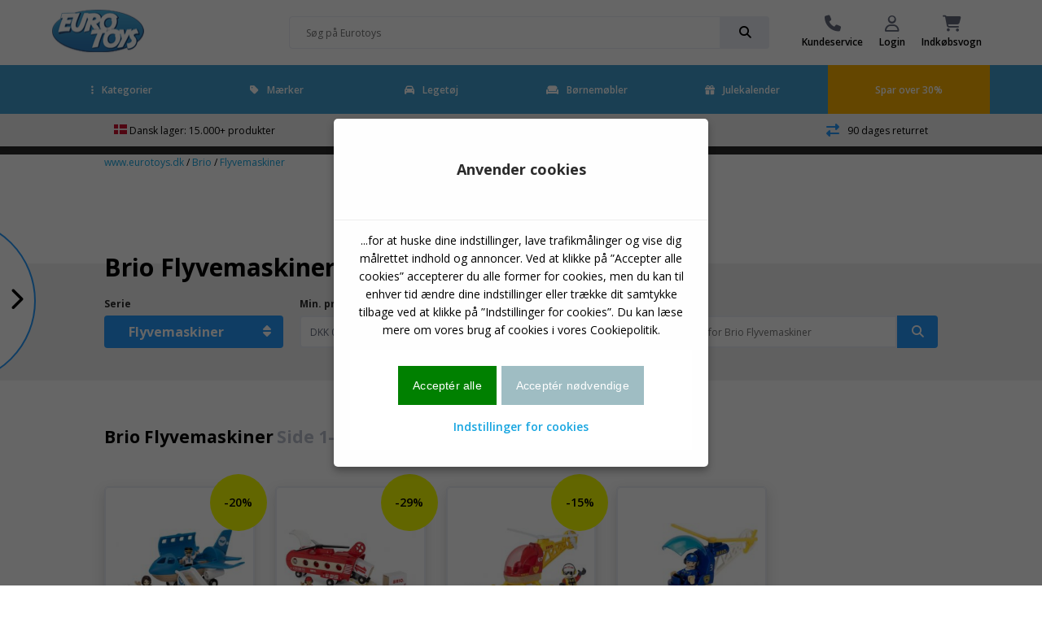

--- FILE ---
content_type: text/html
request_url: https://www.eurotoys.dk/site/Brio.asp?site=37&v3=Flyvemaskiner
body_size: 20247
content:
<!doctype html>
<html lang="da">
<head>

	<!-- Make responsive media queries work in chrome -->
	<meta http-equiv="Content-Type" content="text/html; charset=iso-8859-1" />
	<meta http-equiv="X-UA-Compatible" content="IE=edge" >
	
	<meta name="viewport" content="width=device-width, initial-scale=1, user-scalable=1, maximum-scale=5"/>
	<!-- favicon -->
<link rel="apple-touch-icon" sizes="180x180" href="/apple-touch-icon.png">
<link rel="icon" type="image/png" sizes="32x32" href="/favicon-32x32.png">
<link rel="icon" type="image/png" sizes="16x16" href="/favicon-16x16.png">
<link rel="manifest" href="/site.webmanifest">
<link rel="mask-icon" href="/safari-pinned-tab.svg" color="#5bbad5">
<meta name="msapplication-TileColor" content="#da532c">
<meta name="theme-color" content="#ffffff">
	<!-- favicon end -->	
	

<script>
!function(f,b,e,v,n,t,s)
{if(f.fbq)return;n=f.fbq=function(){n.callMethod?
n.callMethod.apply(n,arguments):n.queue.push(arguments)};
if(!f._fbq)f._fbq=n;n.push=n;n.loaded=!0;n.version='2.0';
n.queue=[];t=b.createElement(e);t.async=!0;
t.src=v;s=b.getElementsByTagName(e)[0];
s.parentNode.insertBefore(t,s)}(window,document,'script',
'https://connect.facebook.net/en_US/fbevents.js');
fbq('init', '476150152063429'); 
fbq('track', 'PageView');
</script>

        
        <script>
// Define dataLayer and the gtag function.
window.dataLayer = window.dataLayer || [];
function gtag(){dataLayer.push(arguments);}

// Set default consent to 'denied' as a placeholder
// Determine actual values based on your own requirements
gtag('consent', 'default', {
  'ad_storage': 'denied',
  'ad_user_data': 'denied',
  'ad_personalization': 'denied',
  'analytics_storage': 'denied'
});
</script>
<!-- Google tag (gtag.js) -->


<script>
  window.dataLayer = window.dataLayer || [];
  function gtag(){dataLayer.push(arguments);}

  gtag('js', new Date());
  gtag('config', 'GTM-M7WZPDH');
    
    

    
</script>

			<!-- Google Tag Manager -->
			<script>(function(w,d,s,l,i){w[l]=w[l]||[];w[l].push({'gtm.start':
			new Date().getTime(),event:'gtm.js'});var f=d.getElementsByTagName(s)[0],
			j=d.createElement(s),dl=l!='dataLayer'?'&l='+l:'';j.async=true;j.src=
			'https://www.googletagmanager.com/gtm.js?id='+i+dl;f.parentNode.insertBefore(j,f);
			})(window,document,'script','dataLayer','GTM-M7WZPDH');</script>
			<!-- End Google Tag Manager -->
		

<script>function PushVarEvent(eventGA4name,eventpagename,eventname,eventposition,itemsku,itemname,itembrand,itemcat,itemsubcat){

dataLayer.push({ ecommerce: null });  // Clear the previous ecommerce object.
dataLayer.push({
  event: eventGA4name,
  ecommerce: {
    creative_name: eventpagename,
	custom_label: eventpagename,
    creative_slot: eventposition,
    promotion_id: eventname,
    promotion_name: eventname,
	event_label: eventname,
    items: [
    {
      item_id: itemsku,
      item_name: itemname,
      //affiliation: "Google Merchandise Store",
      //coupon: "SUMMER_FUN",
      //discount: 2.22,
      //index: 0,
      item_brand: itembrand,
      item_category: itemcat,
      item_category2: itemsubcat,
      //price: 9.99,
      quantity: 1
    }
    ]
			}
				});

}</script>

<script>function ViewcartEvent(basketid){

dataLayer.push({ ecommerce: null });  // Clear the previous ecommerce object.
dataLayer.push({
  event: "view_cart", 
  ecommerce: { 
  currency: "DKK",
  value: "",
    items: [
    ]
			}
				});

}</script>


	<meta name="ROBOTS" content="INDEX, FOLLOW">
	
		<meta name="iiscache" content="online">
			
		
		
		
	<meta name="title" content="Brio Flyvemaskiner Shop  - Side 1/1">
	<meta name="description" content="baby legetøj">
	<meta name="keywords" content="brio">
	<link rel="alternate" href="https://www.eurotoys.dk/site/Brio.asp?site=37&v3=Flyvemaskiner" hreflang="da-DK">

<link rel="alternate" href="https://www.eurotoys.dk/site/Brio.asp?site=37&v3=Flyvemaskiner" hreflang="x-default">
<link rel="alternate" href="https://www.eurotoys.de/site/Brio.asp?site=161&v3=Flyvemaskiner" hreflang="de-DE">
<link rel="alternate" href="https://www.eurotoys.net/site/Brio.asp?site=289&v3=Flyvemaskiner" hreflang="no-NO">
<link rel="alternate" href="https://www.eurotoys.se/site/Brio.asp?site=504&v3=Flyvemaskiner" hreflang="sv-SE">
<link rel="alternate" href="https://www.eurotoys.fi/site/Brio.asp?site=1426&v3=Flyvemaskiner" hreflang="fi-FI">

			<link rel="canonical" href="https://www.eurotoys.dk/site/Brio.asp?site=37&v3=Flyvemaskiner"/>
				

		<title>Brio Flyvemaskiner Shop  - Side 1/1</title>
	
	<!-- Include CSS -->
	<link rel="stylesheet" type="text/css" href="/main2018/css/eurotoys-css.css?3:29:20 PM" async/>
	<!-- Include CSS -->

	<meta name="msvalidate.01" content="CF542E2EC8DBDAD250C37B207F4244C9" />
	<script defer src="https://ion.eurotoys.dk/jsTag?ap=1962479468"></script>
</head>
			
<body>
<!-- Google Tag Manager (noscript) -->
		<noscript><iframe src="https://www.googletagmanager.com/ns.html?id=GTM-M7WZPDH"
		height="0" width="0" style="display:none;visibility:hidden"></iframe></noscript>
		<!-- End Google Tag Manager (noscript) -->



	<script
	  src="https://code.jquery.com/jquery-1.12.4.min.js"
	  integrity="sha256-ZosEbRLbNQzLpnKIkEdrPv7lOy9C27hHQ+Xp8a4MxAQ="
	  crossorigin="anonymous" ></script>

	<script
	  src="https://code.jquery.com/jquery-migrate-1.4.1.min.js"
	  integrity="sha256-SOuLUArmo4YXtXONKz+uxIGSKneCJG4x0nVcA0pFzV0="
	  crossorigin="anonymous" async></script>

	
            
            
     
            
<div id="site-wrapper" class="site-wrapper">
	<!-- FULL SCREEN OVERLAY -->
	<div class="full-screen-overlay"></div>
	<!-- FULL SCREEN OVERLAY ENDS -->
	<!-- TOP WRAPPER -->
	<div class="top-wrapper"  >
	
	<!-- FIXED MENU-->
	<div style="position: relative;">
	<div id="fixed-menu-placeholder"></div>
	<div id="fixed-menu" >
		
        <!-- TOP MENU -->
		<div id="top-menu" class="top-menu">
			<div class="flex-wrapper">
				<div class="item logo">
					<a href="https://www.eurotoys.dk" title="Legetøj shop">
						
							<img src="/main2018/media/et-logo2022-113.gif" alt="logo" width="114" height="66">
												
					</a>
				</div>
				<div class="item delivery">
				
				</div>

				<div class="item search-bar">
					<div class="search-bar-wrapper">
					<form action="/site/index.asp?" method="get" name="searchform">
					<input type="hidden" name="site" value="59">
						<input class="inline-submit small" placeholder="Søg på Eurotoys" name="search" value="">
						<div class="input-go small" onClick="document.forms['searchform'].submit();">
							<i class="fas fa-search"></i>
						</div>
					</form>
					</div>
				</div>

				<div class="item menu">
			
					<a href="/main/index.asp?site=546" class="menu-item">

						<i class="fas fa-phone"></i>

						<span>Kundeservice</span>

					</a>
				
					<a href="/main/index.asp?site=65" class="menu-item">

						<i class="far fa-user"></i>

						<span>Login</span>

					</a>
				
					<a href="#" class="menu-item open-cart" onclick="ViewcartEvent('20251214152920841287262');">

						<i class="fas fa-shopping-cart">
						
						<span class="amount" id="stkicart"></span>
						
						</i>

						<span>Indkøbsvogn</span>

					</a>

				</div>

			</div>

		</div>

		<!-- TOP MENU ENDS -->



		<!-- NAVBAR DESKTOP -->

	<style>
		#navbar-desktop .navbar-wrapper > .container > .flex-wrapper li.parent-item {
		border-bottom:5px solid #419FD1;
		}
		</style>																		 
 																			

		<div id="navbar-desktop" class="desktop-only" style='background-color: #419FD1' >

			<div class="navbar-wrapper">

				<div class="container wide">

					<div class="flex-wrapper">

						<li class="parent-item">

							<a href="#" class="menu-item current-item">
								<i class="close fas fa-ellipsis-v"></i>Kategorier
							</a>

							<div class="mega-menu">

									<div class="inner">

										<div class="menu">

											<p class="sub-header">Kategorier</p>

											<div class="flex-wrapper col-3 wrap columns">

												

												<a href="/site/Actionfigurer.asp?site=75&kat=Actionfigurer">Actionfigurer</a>
												
												

												<a href="/site/Baby_legetoej.asp?site=75&kat=Baby%20leget%F8j">Baby legetøj</a>
												
												

												<a href="/site/Bamser.asp?site=75&kat=Bamser">Bamser</a>
												
												

												<a href="/site/Biler.asp?site=75&kat=Biler">Biler</a>
												
												

												<a href="/site/Borde_og_stole.asp?site=75&kat=Borde%20og%20stole">Borde og stole</a>
												
												

												<a href="/site/Byggeklodser.asp?site=75&kat=Byggeklodser">Byggeklodser</a>
												
												

												<a href="/site/Boernecykel.asp?site=75&kat=B%F8rnecykel">Børnecykel</a>
												
												

												<a href="/site/Boerneseng.asp?site=75&kat=B%F8rneseng">Børneseng</a>
												
												

												<a href="/site/Dukker.asp?site=75&kat=Dukker">Dukker</a>
												
												

												<a href="/site/Figurer.asp?site=75&kat=Figurer">Figurer</a>
												
												

												<a href="/site/Fjernstyret_legetoej.asp?site=75&kat=Fjernstyret%20leget%F8j">Fjernstyret legetøj</a>
												
												

												<a href="/site/Gevaer_og_pistoler.asp?site=75&kat=Gev%E6r%20og%20pistoler">Gevær og pistoler</a>
												
												

												<a href="/site/Hobby.asp?site=75&kat=Hobby">Hobby</a>
												
												

												<a href="/site/Julekalendere.asp?site=75&kat=Julekalendere">Julekalendere</a>
												
												

												<a href="/site/Kreativitet.asp?site=75&kat=Kreativitet">Kreativitet</a>
												
												

												<a href="/site/Koekkener.asp?site=75&kat=K%F8kkener">Køkkener</a>
												
												

												<a href="/site/Koeretoejer.asp?site=75&kat=K%F8ret%F8jer">Køretøjer</a>
												
												

												<a href="/site/Musiklegetoej.asp?site=75&kat=Musikleget%F8j">Musiklegetøj</a>
												
												

												<a href="/site/Pool_og_badeudstyr.asp?site=75&kat=Pool%20og%20badeudstyr">Pool og badeudstyr</a>
												
												

												<a href="/site/Puslespil.asp?site=75&kat=Puslespil">Puslespil</a>
												
												

												<a href="/site/Skoletasker_og_tasker.asp?site=75&kat=Skoletasker%20og%20tasker">Skoletasker og tasker</a>
												
												

												<a href="/site/Tog.asp?site=75&kat=Tog">Tog</a>
												
												

												<a href="/site/Traktor.asp?site=75&kat=Traktor">Traktor</a>
												
												

												<a href="/site/Trampolin.asp?site=75&kat=Trampolin">Trampolin</a>
												
												

												<a href="/site/Udendoers.asp?site=75&kat=Udend%F8rs">Udendørs</a>
												
												

												<a href="/main/index.asp?site=592">Vis alle kategorier</a>

											</div>

										</div>

										<div class="featured" id="featuretoys" >
											<div class="flex-middle content-center">
												<p class="title"></p><br><br><br><br><br><br>
												<a onclick="ETevent('Click_banner', 'engagement', 'Forside topbanner: ')" href="https://www.eurotoys.dk/site/Barbie.asp?site=27" class="button very-rounded-square full extra-large" style="background-color:#FF69B4;">Barbie</a>
											</div>
										</div>
										<script>
										$(document).ready (function(){
											$('#featuretoys').css('background-image','url(/pict-ng/front-menu/barbie-q.jpg)')
										})
										</script>
									</div>

							</div>

						</li>
						
						<li class="parent-item"  >



							<a href="#" class="menu-item">
								<i class="close fas fa-tag"></i>Mærker
							</a>
							<div class="mega-menu">
									<div class="inner">
										<div class="menu">
											<p class="sub-header">Mærker</p>
											<div class="flex-wrapper col-3 wrap columns">
												

												<a href="/site/Avengers.asp?site=1412">Avengers</a>
												
												

												<a href="/site/Barbie.asp?site=27">Barbie</a>
												
												

												<a href="/site/Batman.asp?site=56">Batman</a>
												
												

												<a href="/site/Bigjigs.asp?site=3004">Bigjigs</a>
												
												

												<a href="/site/Bluey.asp?site=3302">Bluey</a>
												
												

												<a href="/site/Bruder.asp?site=40">Bruder</a>
												
												

												<a href="/site/Cars.asp?site=812">Cars</a>
												
												

												<a href="/site/Clementoni.asp?site=3057">Clementoni</a>
												
												

												<a href="/site/Disney.asp?site=92">Disney</a>
												
												

												<a href="/site/Disney_Princess.asp?site=1043">Disney Princess</a>
												
												

												<a href="/site/Frost.asp?site=2186">Frost</a>
												
												

												<a href="/site/Gabby_s_Dollhouse.asp?site=3349">Gabby’s Dollhouse</a>
												
												

												<a href="/site/Gurli_Gris.asp?site=1866">Gurli Gris</a>
												
												

												<a href="/site/Hot_Wheels.asp?site=77">Hot Wheels</a>
												
												

												<a href="/site/Intex_Pool.asp?site=570">Intex Pool</a>
												
												

												<a href="/site/Jurassic_World.asp?site=3146">Jurassic World</a>
												
												

												<a href="/site/Lego.asp?site=34">LEGO</a>
												
												

												<a href="/site/Marvel.asp?site=2457">Marvel</a>
												
												

												<a href="/site/Minnie_Mouse.asp?site=1924">Minnie Mouse</a>
												
												

												<a href="/site/Monster_High.asp?site=1359">Monster High</a>
												
												

												<a href="/site/Nerf.asp?site=941">Nerf</a>
												
												

												<a href="/site/Paw_Patrol.asp?site=2594">Paw Patrol</a>
												
												

												<a href="/site/Playmobil.asp?site=44">Playmobil</a>
												
												

												<a href="/site/Pokemon.asp?site=533">Pokémon</a>
												
												

												<a href="/site/Schleich.asp?site=50">Schleich</a>
												
												
												<a href="/main/index.asp?site=1307">Vis alt</a>
											</div>
										</div>

										<div class="featured" id="featureother" >
											<div class="flex-middle content-center">
												<p class="title"></p><br><br><br><br><br><br>
												<a onclick="ETevent('Click_banner', 'engagement', 'Forsidebanner: ')" href="https://www.eurotoys.dk/site/Barbie.asp?site=27" class="button very-rounded-square full extra-large" style="background-color:#FF69B4;">Barbie</a>
											</div>
										</div>
										<script>
										$(document).ready (function(){
											$('#featureother').css('background-image','url(/pict-ng/front-menu/barbie-q.jpg)')
										})
										</script>
									</div>

							</div>

						</li>
						<li class="parent-item">
							<a onclick="ETevent('Click_Mainmenu', 'engagement', 'Toys-list')" href="/site/index.asp?site=935&hovedkat=leget%F8j" class="menu-item">
								<i class="fas fa-car"></i>Legetøj
							</a>
						</li>
						<li class="parent-item">
							<a onclick="ETevent('Click_Mainmenu', 'engagement', 'Furniture-List')" href="/site/index.asp?site=935&hovedkat=b%F8rnem%F8bler" class="menu-item">
								<i class="fas fa-couch"></i>Børnemøbler
							</a>
						</li>

						<li class="parent-item">
							<a onclick="ETevent('Click_Mainmenu', 'engagement', 'Julekalender-list')" href="/site/index.asp?site=75&kat=Julekalendere" class="menu-item">
								<i class="fas fa-gift"></i>Julekalender
							</a>
						</li>		
						
	
						<li class="sale" Sstyle="background-color:black;"  >

							<a  onclick="ETevent('Click_Mainmenu', 'engagement', 'Orange: ')" href="https://www.eurotoys.dk/site/index.asp?site=935&hovedkat=leget%F8j&billigt=30" class="menu-item">Spar over 30%</a>

						</li>

					</div>

				</div>

			</div>



		</div>

		<!-- NAVBAR ENDS -->





		<!-- FIXED MENU ENDS -->

		</div>

		</div>



		</div>

		<!-- TOP WRAPPER ENDS -->

		<!-- MOBILE NAVBAR -->

		<div class="mobile-menu navbar-wrapper mobile-only accordion"  >
			<div class="flex-wrapper">
				<a class="open-mobile-menu" href="#" alt="Menu">
					<i class="fas fa-bars"></i>
				</a>

				<a class="open-search drop-down" href="#" alt="">
					<i class="fas fa-search"></i>
				</a>

				<a class="logo" href="/" title="Legetøj online">
				
					
					<img src="../main2018/media/et-logo2022-113.gif" alt="logo" width="86" height="50">
					
				</a>
				<div class="search-bar-wrapper menu-search">
					<form action="/site/index.asp?" method="get" name="searchformmobile1">
					<input type="hidden" name="site" value="59">																									   
					<input class="inline-submit small showsearch" placeholder="Søg på Eurotoys">
					<div class="input-go small" onClick="document.forms['searchformmobile1'].submit();">
						<i class="fas fa-search"></i>
					</div>
				 </form>
				</div>

				<a href="https://www.eurotoys.dk/site/index.asp?site=935&hovedkat=leget%F8j&billigt=30" title="Spar over 30%">
					<i class="fas fa-rocket"></i>
				</a>

				<a class="open-cart" href="#" alt="Indkøbsvogn">
					<i class="fas fa-shopping-cart"></i>
				</a>
			</div>
			
			
			<div class="content search-bar">
				<div class="search-bar-wrapper">
					<form action="/site/index.asp?" method="get" name="searchformmobile">
					<input type="hidden" name="site" value="59">																								   
					<input class="inline-submit small" name="search" placeholder="Søg på Eurotoys" >
					<div class="input-go small" onClick="document.forms['searchformmobile'].submit();">
						<i class="fas fa-search"></i>
					</div>
					</form>
				</div>
			</div>
			

		</div>

		<!-- NAVBAR MOBILE ENDS -->

		<!-- MOBILE SLIDE IN MENU -->

		<div class="mobile-navbar sidebar-wrapper" >
			<div class="scrollable">
				<div class="inner">
					<div class="header">
						<div class="close">
							<i class="close fas fa-times"></i>
						</div>
						<img class="logo" src="../main2018/media/et-logo2022-113.gif" alt="logo"  width="86" height"50">
					</div>
					<div class="item-wrapper">

						<div class="item accordion">

							<div class="inline-icon drop-down">
								<p class="sub-header"><i class="fas fa-ellipsis-v"></i>Kategorier</p>
								<i class="fas fa-chevron-down"></i>
							</div>
							<div class="content">
								<ul>
												

												<a href="/site/Actionfigurer.asp?site=75&kat=Actionfigurer">Actionfigurer</a>
												
												

												<a href="/site/Baby_legetoej.asp?site=75&kat=Baby%20leget%F8j">Baby legetøj</a>
												
												

												<a href="/site/Bamser.asp?site=75&kat=Bamser">Bamser</a>
												
												

												<a href="/site/Biler.asp?site=75&kat=Biler">Biler</a>
												
												

												<a href="/site/Borde_og_stole.asp?site=75&kat=Borde%20og%20stole">Borde og stole</a>
												
												

												<a href="/site/Byggeklodser.asp?site=75&kat=Byggeklodser">Byggeklodser</a>
												
												

												<a href="/site/Boernecykel.asp?site=75&kat=B%F8rnecykel">Børnecykel</a>
												
												

												<a href="/site/Boerneseng.asp?site=75&kat=B%F8rneseng">Børneseng</a>
												
												

												<a href="/site/Dukker.asp?site=75&kat=Dukker">Dukker</a>
												
												

												<a href="/site/Figurer.asp?site=75&kat=Figurer">Figurer</a>
												
												

												<a href="/site/Fjernstyret_legetoej.asp?site=75&kat=Fjernstyret%20leget%F8j">Fjernstyret legetøj</a>
												
												

												<a href="/site/Gevaer_og_pistoler.asp?site=75&kat=Gev%E6r%20og%20pistoler">Gevær og pistoler</a>
												
												

												<a href="/site/Hobby.asp?site=75&kat=Hobby">Hobby</a>
												
												

												<a href="/site/Julekalendere.asp?site=75&kat=Julekalendere">Julekalendere</a>
												
												

												<a href="/site/Kreativitet.asp?site=75&kat=Kreativitet">Kreativitet</a>
												
												

												<a href="/site/Koekkener.asp?site=75&kat=K%F8kkener">Køkkener</a>
												
												

												<a href="/site/Koeretoejer.asp?site=75&kat=K%F8ret%F8jer">Køretøjer</a>
												
												

												<a href="/site/Musiklegetoej.asp?site=75&kat=Musikleget%F8j">Musiklegetøj</a>
												
												

												<a href="/site/Pool_og_badeudstyr.asp?site=75&kat=Pool%20og%20badeudstyr">Pool og badeudstyr</a>
												
												

												<a href="/site/Puslespil.asp?site=75&kat=Puslespil">Puslespil</a>
												
												

												<a href="/site/Skoletasker_og_tasker.asp?site=75&kat=Skoletasker%20og%20tasker">Skoletasker og tasker</a>
												
												

												<a href="/site/Tog.asp?site=75&kat=Tog">Tog</a>
												
												

												<a href="/site/Traktor.asp?site=75&kat=Traktor">Traktor</a>
												
												

												<a href="/site/Trampolin.asp?site=75&kat=Trampolin">Trampolin</a>
												
												

												<a href="/site/Udendoers.asp?site=75&kat=Udend%F8rs">Udendørs</a>
												
												

												<a href="/site/Udklaedning.asp?site=75&kat=Udkl%E6dning">Udklædning</a>
												
												
									<a class="button" href="/main/index.asp?site=592">Vis alle kategorier<span class="amount">123</span></a>
								</ul>
								<span class="collapse">Vis færre</span>
							</div>

						</div>
						<div class="item accordion">

							<div class="inline-icon drop-down">
								<p class="sub-header"><i class="fas fa-ellipsis-v"></i>Mærker</p>
								<i class="fas fa-chevron-down"></i>
							</div>
							<div class="content">
								<ul>
												

												<a href="/site/Avengers.asp?site=1412">Avengers</a>
												
												

												<a href="/site/Barbie.asp?site=27">Barbie</a>
												
												

												<a href="/site/Batman.asp?site=56">Batman</a>
												
												

												<a href="/site/Bigjigs.asp?site=3004">Bigjigs</a>
												
												

												<a href="/site/Bluey.asp?site=3302">Bluey</a>
												
												

												<a href="/site/Bruder.asp?site=40">Bruder</a>
												
												

												<a href="/site/Cars.asp?site=812">Cars</a>
												
												

												<a href="/site/Clementoni.asp?site=3057">Clementoni</a>
												
												

												<a href="/site/Disney.asp?site=92">Disney</a>
												
												

												<a href="/site/Disney_Princess.asp?site=1043">Disney Princess</a>
												
												

												<a href="/site/Frost.asp?site=2186">Frost</a>
												
												

												<a href="/site/Gabby_s_Dollhouse.asp?site=3349">Gabby’s Dollhouse</a>
												
												

												<a href="/site/Gurli_Gris.asp?site=1866">Gurli Gris</a>
												
												

												<a href="/site/Hot_Wheels.asp?site=77">Hot Wheels</a>
												
												

												<a href="/site/Intex_Pool.asp?site=570">Intex Pool</a>
												
												

												<a href="/site/Jurassic_World.asp?site=3146">Jurassic World</a>
												
												

												<a href="/site/Lego.asp?site=34">Lego</a>
												
												

												<a href="/site/Marvel.asp?site=2457">Marvel</a>
												
												

												<a href="/site/Minnie_Mouse.asp?site=1924">Minnie Mouse</a>
												
												

												<a href="/site/Monster_High.asp?site=1359">Monster High</a>
												
												

												<a href="/site/Nerf.asp?site=941">Nerf</a>
												
												

												<a href="/site/Paw_Patrol.asp?site=2594">Paw Patrol</a>
												
												

												<a href="/site/Playmobil.asp?site=44">Playmobil</a>
												
												

												<a href="/site/Pokemon.asp?site=533">Pokémon</a>
												
												

												<a href="/site/Schleich.asp?site=50">Schleich</a>
												
												
									<a class="button" href="/main/index.asp?site=1307">Vis alle Mærker<span class="amount">145</span></a>
								</ul>
								<span class="collapse">Vis færre</span>
							</div>

						</div>
						<div class="item accordion">
							<div class="inline-icon">
								<a href="/main/index.asp?site=935&hovedkat=leget%F8j"><p class="sub-header"><i class="fas fa-bullet"></i>Legetøj</p></a>
							</div>
						</div>
						<div class="item accordion">
							<div class="inline-icon">
								<a href="/main/index.asp?site=935&hovedkat=b%F8rnem%F8bler"><p class="sub-header"><i class="fas fa-bullet"></i>Børnemøbler</p></a>
							</div>
						</div>
						<div class="item accordion">
							<div class="inline-icon">
								<a href="/main/index.asp?site=935&hovedkat=babyudstyr"><p class="sub-header"><i class="fas fa-bullet"></i>Babyudstyr</p></a>
							</div>
						</div>
							
						<div class="item accordion">
							<div class="inline-icon">
							<a onclick="ETevent('Click_Mainmenu', 'engagement', 'Julekalender-list')" href="/site/index.asp?site=75&kat=Julekalendere"><p class="sub-header">
								<i class="fas fa-gift"></i> Julekalender
							</p></a>
							</div>
						</div>		
						
					</div>

					<div class="bottom-menu flex-wrapper">
						<a  onclick="ETevent('Click_TopmenuIcons', 'engagement', 'Kundeservice')" href="/main/index.asp?site=65" class="item">
							<i class="fas fa-phone"></i>
							<p class="sub-header">Kundeservice</p>
						</a>
						<a  onclick="ETevent('Click_TopmenuIcons', 'engagement', 'MinProfil')" href="/main/index.asp?site=65" class="item">
							<i class="far fa-user"></i>
							<p class="sub-header">Login</p>
						</a>
					</div>

					<div class="bottom-wrapper close">
						<p>Luk</p>
					</div>

				</div>
			</div>
		</div>

		<!-- MOBILE SLIDE IN MENU ENDS -->

		<!-- USP BAR -->

		<div id="usp-bar" class="light-bg"  >

			<div class="flex-wrapper center content-center">

				<div class="item items">

				

					<span><img src=/main2018/media/flag-denmark.svg width=16 height=12 alt=Dansk-Flag> Dansk lager: 15.000+ produkter</span>

				</div>

				<div class="item delivery">

					<i class="fas fa-shipping-fast"  ></i>

					<span>Hurtig levering</span>

				</div>

				<div class="item customers">

					<i class="far fa-smile"  ></i>

					<span>Tilfredse kunder</span>

				</div>

				<div class="item returns">

					<i class="fas fa-exchange-alt"  ></i>

					<span>90 dages returret</span>

				</div>

			</div>

		</div>

		<!-- USP BAR ENDS -->




<!-- SIDE BAR -->

			<div class="sidebar-wrapper">
				<div class="open-sidebar desktop">
					<div class="circle-bg"></div>
					<i class="fas fa-chevron-right"></i>
				</div>
				<div class="open-sidebar mobile">
					<i class="fas fa-tag"></i>
					<p>Serier</p>
				</div>
	
				<div class="side-bar">
					<div class="scrollable">
						<div class="inner tabbed">
							<div class="header">
								<div class="close">
									<i class="close fas fa-times"></i>
								</div>
								<h5>Brio</h5>
								<div class="options">
									<span class="active tab-header">Vis alle Serier</span>
									<span class="tab-header">Vis alle kategorier</span>
								</div>
							</div>
							<div class="tabs">
								<ul class="tab show">
								<a href="/site/Brio.asp?site=37">Vis alt Brio</a>
								
								<a href="/site/Brio.asp?site=37&v3=Baby%20leget%F8j">Brio Baby Legetøj</a>
								
								<a href="/site/Brio.asp?site=37&v3=Biler">Brio Biler</a>
								
								<a href="/site/Brio.asp?site=37&v3=Bondeg%E5rd">Brio Bondegård</a>
								
								<a href="/site/Brio.asp?site=37&v3=Builder">Brio Builder</a>
								
								<a href="/site/Brio.asp?site=37&v3=Byggeklodser">Brio Byggeklodser</a>
								
								<a href="/site/Brio.asp?site=37&v3=Dukkevogn">Brio Dukkevogn</a>
								
								<a href="/site/Brio.asp?site=37&v3=Flyvemaskiner">Brio Flyvemaskiner</a>
								
								<a href="/site/Brio.asp?site=37&v3=G%E5-vogne">Brio Gå-vogne</a>
								
								<a href="/site/Brio.asp?site=37&v3=Jul">Brio Jul</a>
								
								<a href="/site/Brio.asp?site=37&v3=Kuglebane">Brio Kuglebane</a>
								
								<a href="/site/Brio.asp?site=37&v3=Musik">Brio Musik</a>
								
								<a href="/site/Brio.asp?site=37&v3=Musik%20instrumenter">Brio Musik instrumenter</a>
								
								<a href="/site/Brio.asp?site=37&v3=Racing">Brio Racing</a>
								
								<a href="/site/Brio.asp?site=37&v3=Spil%20b%F8rn">Brio Spil børn</a>
								
								<a href="/site/Brio.asp?site=37&v3=Tog%20skinner">Brio Tog skinner</a>
								
								<a href="/site/Brio.asp?site=37&v3=Tog,%20broer%20og%20tunneler">Brio Tog, broer og tunneler</a>
								
								<a href="/site/Brio.asp?site=37&v3=Tog,%20bygninger">Brio Tog, bygninger</a>
								
								<a href="/site/Brio.asp?site=37&v3=Togbaner">Brio Togbaner</a>
								
								<a href="/site/Brio.asp?site=37&v3=Toge">Brio Toge</a>
								
								<a href="/site/Brio.asp?site=37&v3=Tr%E6%20leget%F8j">Brio Træ Legetøj</a>
								
								<a href="/site/Brio.asp?site=37&v3=V%E6rkt%F8j">Brio Værktøj</a>
								
								</ul>
								<ul class="tab">
								
								<a href="/site/Brio.asp?site=37&skat=Biler">Brio Biler</a>
								
								<a href="/site/Brio.asp?site=37&skat=Bondeg%E5rd%20og%20dyr">Brio Bondegård og dyr</a>
								
								<a href="/site/Brio.asp?site=37&skat=Byggeklodser">Brio Byggeklodser</a>
								
								<a href="/site/Brio.asp?site=37&skat=Bygges%E6t">Brio Byggesæt</a>
								
								<a href="/site/Brio.asp?site=37&skat=Dukker">Brio Dukker</a>
								
								<a href="/site/Brio.asp?site=37&skat=Dukkevogne">Brio Dukkevogne</a>
								
								<a href="/site/Brio.asp?site=37&skat=Julekalendere">Brio Julekalendere</a>
								
								<a href="/site/Brio.asp?site=37&skat=Kreativitet">Brio Kreativitet</a>
								
								<a href="/site/Brio.asp?site=37&skat=Kuglebaner">Brio Kuglebaner</a>
								
								<a href="/site/Brio.asp?site=37&skat=Musikleget%F8j">Brio Musiklegetøj</a>
								
								<a href="/site/Brio.asp?site=37&skat=Racerbaner">Brio Racerbaner</a>
								
								<a href="/site/Brio.asp?site=37&skat=Tog">Brio Tog</a>
								
								<a href="/site/Brio.asp?site=37&skat=Tr%E6leget%F8j">Brio Trælegetøj</a>
								
								</ul>
							</div>
							<div class="bottom-wrapper close">
								<p>Luk</p>
							</div>
						</div>
					</div>
				</div>
	
			</div>
<!-- SIDE BAR ENDS -->



		<!-- CART POPUP OVERLAY -->

		<div id="cart-popup-overlay" class="cart-popup">
			<div class="inner scrollable">
				<div class="controls">
					<i class="close fas fa-times"></i>
				</div>
<script>
function addtocart(sku,stk){
	$("#ajaxaddtocart").text('')
	$("#ajaxaddtocart").load("/main2018/pages/ajax-addtocart.asp?site=76&vn=" + sku + "&addtocart=" + stk);
};
</script>
<script>
function signup(sku){
	$("#wait-list-popup .cart-details").text('')
	$("#wait-list-popup .cart-details").load("/main2018/pages/ajax-signup.asp?site=76&vn=" + sku);
}; 
</script>
<div id="ajaxaddtocart"></div>
			</div>
		</div>

		<!-- CART POPUP OVERLAY ENDS -->
	
		<!-- WAIT LIST POPUP -->

		<div id="wait-list-popup" class="wait-list-popup">

				<div class="inner scrollable">

					<div class="controls">
						<i class="close fas fa-times"></i>
					</div>

					<div class="cart-details">
					</div>
				</div>

		</div>
		<!-- WAIT LIST POPUP ENDS -->

	<!-- FORGOT PASSWORD POPUP -->

		<div id="forgot-password-popup" class="forgot-password-popup">

				<div class="inner scrollable">

					<div class="controls">
						<i class="close fas fa-times"></i>
					</div>

					<div class="cart-details" id="forgotresponds"><h5>Glemt kode?</h5> 
						<form action="" id="glemtkodeform" method="post">
						 <input type="text" value="" placeholder="E-mailadresse" name="glemtkodeemail" required />

						 <input type="submit" value="Send mit password via e-mail" id="forgotpasssubmit" class="button rounded-square full" />
						 </form>
					</div>
				</div>

		</div>
		<!-- FORGOT PASSWORD POPUP ENDS -->
		<!-- CART FLY-OUT OFF CANVAS OVERLAY -->

		<div class="cart-off-canvas">
			<div class="inner">
				<div class="scrollable-mobile">
					<div class="header">
						<div class="close">
							<i class="close fas fa-times"></i>
						</div>
						<h5>Indkøbsvogn</h5>
					</div>
				<div id="ajaxshowcart"></div>
<script>
	$("#ajaxshowcart").load("/main2018/pages/ajax-showcart.asp");
</script>
				</div>

			</div>

		</div>

		<!-- CART FLY-OUT OFF CANVAS OVERLAY ENDS -->
		
			
		<!-- SEARCH OVERLAY -->
			<div class="search-overlay">
				<div class="inner">
					<div class="top">
						<div class="search-bar-wrapper">

							<form action="/site/index.asp?" method="get" name="overlaysearch" >
											   <input type="hidden" name="site" value="59" />
							<input class="inline-submit small" id="searchbar" name="search" autocomplete="off" placeholder="Søg på Eurotoys">
 
							<div class="input-go small">

								<i class="fas fa-search" onclick="document.forms['overlaysearch'].submit();""></i>

							</div>
							</form>

						</div>
					</div>
					<div class="results" id="searchSuggest">
						
						
						
					</div>
				</div>
			</div>	
		
            <!-- IFRAME MODAL -->
		<div class="modal-wrapper">
			<div class="inner">
				<div class="header">
					<i class="close fas fa-times"></i>
				</div>
				<div class="iframe-wrapper"><iframe frameborder="0" src=""></iframe></div>
			</div>
		</div>
            
					<script>
						var xhr;  
					$('#searchbar').keyup( function() {lookup()} );	
						
						
						                     //variable in a higher scope we can reference
						function lookup() {
						  if(xhr != null) xhr.abort(); //cancel previous request
						  var inputString = urlencode($('#searchbar').val());
							xhr = $.post("/main2018/pages/ajax-searchresults.asp", {search: ""+inputString+"", site:"59"}, function(data) {
								if(data != ""){
									$('#searchSuggest').html(data);

								}
							});
						}
						
						
						
						/*
						function lookup(){
						var inputString = urlencode($('#searchbar').val());

							$.post("/main2018/pages/ajax-searchresults.asp", {search: ""+inputString+"", site:"59"}, function(data) {
								if(data != ""){
									$('#searchSuggest').html(data);

								}
							});

						}*/
					function urlencode (str) {
						str = (str + '').toString();
						return encodeURIComponent(str).replace(/!/g, '%21').replace(/'/g, '%27').replace(/\(/g, '%28').
						replace(/\)/g, '%29').replace(/\*/g, '%2A').replace(/%20/g, '+');
					}
					
					
					</script>
<div id="[pageID]" class="page-wrapper">
	<!-- PAGE CONTENT GOES HERE -->
<script>
function ETevent(Eaction,Ecat,Elabel) {
/*gtag('event', Eaction, {
  'event_category' : Ecat,
  'event_label' : Elabel
})*/
}
</script>
<script>
function GAaddToCart(sku,listname,produktnavn) {
/*gtag("event", "add_to_cart", {
	'event_label': sku,
  items: [{
    'id' : sku,
	'name' : produktnavn,
	'quantity' : 1,
	'list_name' : listname
  }]
})*/

}
</script>

<section id="breadcrumbs" class="breadcrumbs">
	<ol itemscope itemtype="https://schema.org/BreadcrumbList" style="display: none;"><li itemprop="itemListElement" itemscope itemtype="https://schema.org/ListItem"><a itemprop="item" href="https://www.eurotoys.dk"><span itemprop="name">www.eurotoys.dk</span></a><meta  itemprop="position"  content="1" /></li>&rsaquo;<li itemprop="itemListElement" itemscope itemtype="https://schema.org/ListItem"><a itemprop="item" href="/site/Brio.asp?site=37"><span itemprop="name">Brio</span></a><meta itemprop="position" content="2" /></li>&rsaquo;<li itemprop="itemListElement" itemscope itemtype="https://schema.org/ListItem"><a itemprop="item" href="/site/Brio.asp?site=37&v3=Flyvemaskiner"><span itemprop="name">Flyvemaskiner</span></a><meta itemprop="position" content="3" /></li></ol>
	
	<div class="container wide">
		
		<p><a href="https://www.eurotoys.dk">www.eurotoys.dk</a> / <a href="/site/Brio.asp?site=37">Brio</a> / <a href="/site/Brio.asp?site=37&v3=Flyvemaskiner">Flyvemaskiner</a></p>
	</div>

</section>

<a name="serierlist"></a>

		<section id="many-items" style="margin-bottom:-80px">
			<div class="container wide">
				<div class="brand-logo-productlist" >
					<img src="https://img.eurotoys.dk/pic/webp-content/logo30.webp">
				</div>
				<div class="brand-logo-productlist" >
					<h1 align="center" class="toptitle">Brio Flyvemaskiner</h1>
				</div>		
				 
			</div>
		</section>
		
<section id="filter" class="filter light-bg">
	<div class="container wide desktop">
		<div class="flex-wrapper">
			<div class="item options">
				
				<div class="series">
					<p class="label">Serie</p>
					<span class="open-sidebar button full rounded-square">Flyvemaskiner</span>
					<i class="open-sidebar fas fa-sort"></i>
				</div>
				
				<form action="?" method="get">
				<input type="hidden" name="site" id="filtersite" value="37"><input type="hidden" name="v3" id="filterv3" value="Flyvemaskiner">
				<div class="only hideontablet">
					<p class="label">Levering</p>
					<div class="custom-select"><select name="levering" onchange="this.form.submit()">
						<option value=""  selected>Alle</option>
						<option value="nu" >Afsendes senest om 24 timer</option>
					</select></div>
				</div>
				</form>
				
				<form action="?" method="get">
				<input type="hidden" name="site" id="filtersite" value="37"><input type="hidden" name="v3" id="filterv3" value="Flyvemaskiner">
				<div class="pricemin">
					<p class="label">Min. pris</p>
					<div class="custom-select"><select name="pricemin" onchange="this.form.submit()">
						<option value="0">DKK 0,-</option>
						
						<option value="100" >DKK 100,-</option>
						
						<option value="200" >DKK 200,-</option>
						
						<option value="300" >DKK 300,-</option>
						
						<option value="400" >DKK 400,-</option>
						
						<option value="500" >DKK 500,-</option>
						
						<option value="600" >DKK 600,-</option>
						
						<option value="700" >DKK 700,-</option>
						
						<option value="800" >DKK 800,-</option>
						
						<option value="900" >DKK 900,-</option>
						
					</select></div>
				</div>
				</form>
				<form action="?" method="get">
				<input type="hidden" name="site" id="filtersite" value="37"><input type="hidden" name="v3" id="filterv3" value="Flyvemaskiner">
				<div class="price">
					<p class="label">Max. pris</p>
					<div class="custom-select"><select name="pricemax" onchange="this.form.submit()">
						
						<option value="100" >DKK 100,-</option>
						
						<option value="200" >DKK 200,-</option>
						
						<option value="300" >DKK 300,-</option>
						
						<option value="400" >DKK 400,-</option>
						
						<option value="500" >DKK 500,-</option>
						
						<option value="600" >DKK 600,-</option>
						
						<option value="700" >DKK 700,-</option>
						
						<option value="800" >DKK 800,-</option>
						
						<option value="900" >DKK 900,-</option>
						
						<option value="999999"  selected> +DKK 1000,-</option>
					</select></div>
				</div>
				</form>
				<form action="?site=37&v3=Flyvemaskiner" method="POST">
				<input type="hidden" name="site" id="filtersite" value="37"><input type="hidden" name="v3" id="filterv3" value="Flyvemaskiner">
				<div class="sort">
					<p class="label">Sortér efter</p>
					<div class="custom-select"><select name="sort" onchange="this.form.submit()">
						<option value="standard" >Standard</option>
						<option value="release" >Udgivelsesdato</option>
						<option value="priceasc" >Pris: Lav -> Høj</option>
						<option value="pricedesc" >Pris: Høj -> Lav</option>
						<option value="alfa" >Alfabetisk</option>
						<option value="brand" >Mærke</option>
					</select></div>
				</div>
				</form>
				
				
				
				
			</div>
			
			<form action="?" method="get" name="searchfilter" class="item search">
			<input type="hidden" name="site" value="59">
			<div class="item search">
				<input class="inline-submit smaller" type="text" name="search" placeholder="Søg indenfor Brio Flyvemaskiner">
				
				<input name="brand" value="30" type="hidden">
				
				<div class="input-go smaller" onClick="document.forms['searchfilter'].submit();">
					<i class="fas fa-search"></i>
				</div>
			</div>
			</form>
			
		</div>
	</div>
	<div class="container wide mobile">
		<div class="flex-wrapper accordion">
			
			<div class="series">
				<p class="label">Serie</p>
				<span class="open-sidebar button full rounded-square">Flyvemaskiner</span>
			</div>
			
			<div class="open-filter drop-down">
				<p class="label">Filter</p>
				<span class="button full rounded-square">Vælg filter</span>
			</div>
			<div class="content">
			
			<form action="?" method="get" name="searchfilter" class="item search">
			<input type="hidden" name="site" value="59">
				<div class="item search">
					<input class="inline-submit smaller" type="text" name="search" placeholder="Søg indenforBrio Flyvemaskiner">
					<div class="input-go smaller" onClick="document.forms['searchfilter'].submit();">
						<i class="fas fa-search"></i>
					</div>
				</div>
			</form>
			
				<div class="options">
				
				<form action="?" method="get">
				<input type="hidden" name="site" id="filtersite" value="37"><input type="hidden" name="v3" id="filterv3" value="Flyvemaskiner">
				<div class="only">
					<p class="label">Levering</p>
					<div class="custom-select"><select name="levering" onchange="this.form.submit()">
						<option value=""  selected>Se alle</option>
						<option value="nu" >Afsendes senest om 24 timer</option>
					</select></div>
				</div>
				</form>
				<form action="?" method="get">
				<input type="hidden" name="site" id="filtersite" value="37"><input type="hidden" name="v3" id="filterv3" value="Flyvemaskiner">
				<div class="pricemin">
					<p class="label">Min. pris</p>
					<div class="custom-select"><select name="pricemin" onchange="this.form.submit()">
						<option value="0">DKK 0,-</option>
						
						<option value="100" >DKK 100,-</option>
						
						<option value="200" >DKK 200,-</option>
						
						<option value="300" >DKK 300,-</option>
						
						<option value="400" >DKK 400,-</option>
						
						<option value="500" >DKK 500,-</option>
						
						<option value="600" >DKK 600,-</option>
						
						<option value="700" >DKK 700,-</option>
						
						<option value="800" >DKK 800,-</option>
						
						<option value="900" >DKK 900,-</option>
						
					</select></div>
				</div>
				</form>
				<form action="?" method="get">
				<input type="hidden" name="site" id="filtersite" value="37"><input type="hidden" name="v3" id="filterv3" value="Flyvemaskiner">
				<div class="price">
					<p class="label">Max. pris</p>
					<div class="custom-select">
					<select name="pricemax" onchange="this.form.submit()">
						
						<option value="100">DKK 100,-</option>
						
						<option value="200">DKK 200,-</option>
						
						<option value="300">DKK 300,-</option>
						
						<option value="400">DKK 400,-</option>
						
						<option value="500">DKK 500,-</option>
						
						<option value="600">DKK 600,-</option>
						
						<option value="700">DKK 700,-</option>
						
						<option value="800">DKK 800,-</option>
						
						<option value="900">DKK 900,-</option>
						
						<option value="999999" selected> +DKK 1000,-</option>
					</select></div>
				</div>
				</form>
				<form action="??site=37&v3=Flyvemaskiner" method="get">
				<input type="hidden" name="site" id="filtersite" value="37"><input type="hidden" name="v3" id="filterv3" value="Flyvemaskiner">
				<div class="sort">
					<p class="label">Sortér efter</p>
					<div class="custom-select"><select name="sort" onchange="this.form.submit()">
						<option value="standard" >Standard</option>
						<option value="release" >Udgivelsesdato</option>
						<option value="priceasc" >Pris: Lav -> Høj</option>
						<option value="pricedesc" >Pris: Høj -> Lav</option>
						<option value="alfa" >Alfabetisk</option>
						<option value="brand" >Mærke</option>
					</select></div>
				</div>
				</form>
					<div class="apply content-center">
						<button class="collapse">Luk</button>
					</div>
				</div>
			</div>
		</div>
	</div>
</section>

<section id="list" class="product-list" >



	<a name="prodlist"></a>
	<div class="container wide">

		<h1 >Brio Flyvemaskiner</h1>
		
		<p class="inline" >Side <span class="shown-actual">1-4</span> af <span class="shown-total">4</span></p>

		
		<div class="flex-wrapper col-5 spaced-cols cards rows wrap col-2-mobile col-3-tablet">



		
			<div class="item sale product-card "     >
					
					<span class="sale-bubble" >-20%</span>
					
					
				<div class="inner">
				
					<div class="product-img">
 
						<a href="/product/Flyvemaskine_Brio_Tog_33306.asp?site=76&vn=30-033306" class="inner" title="Flyvemaskine - Brio Tog 33306" onclick="select_item('30-033306','Flyvemaskine - Brio Tog 33306','30','Trælegetøj','199.00','0');//GASelect30033306(0)">

							<img class="alt-img" src="https://img.eurotoys.dk/pic/webp/30-033306-b2_230.webp" alt="Brio Tog 33306 box" loading="lazy" alt="Brio banner">
 
							<img src="https://img.eurotoys.dk/pic/webp/30-033306_230.webp" alt="Flyvemaskine" loading="lazy" class="produktbillede" data-sku="30-033306" data-pris="199.00" data-gruppe="30" data-kategori="Trælegetøj" data-position="0" data-dimension1="Flyvemaskiner" data-dimension2="Toys" data-varenavn="Flyvemaskine Brio Tog 33306" >

						<div class="product-tag-wrapper">

								<div class="product-tags">

									

								</div>
								

							</div>

						</a>

					</div>
					<div class="product-info-wrapper">

						<div class="product-info">

							<a href="/product/Flyvemaskine_Brio_Tog_33306.asp?site=76&vn=30-033306" class="product-name" title="Flyvemaskine - Brio Tog 33306"  onclick="select_item('30-033306','Flyvemaskine - Brio Tog 33306','30','Trælegetøj','199.00','0');//GASelect30033306(0)">Flyvemaskine</a>

							<p class="product-title">(Brio Tog 33306)</p>

						</div>

						<div class="product-price flex-wrapper">

							<div class="item">

								<p class="current-price">DKK 199.00<span style="font-size:10px;margin-left:5px;"></span></p>

							</div>
							
							<div class="item">
								
								<p class="old-price">DKK 249.95</p>
								
							</div>
							

						</div>
						
						
						<p class="delivery stock-24" >Afsendes senest om 24 timer
						</p>
						
						<button onclick="addtocart('30-033306','op');GAaddToCart('30-033306','Product Brand list page','Flyvemaskine Brio Tog 33306')" class="cart-add button rounded-square center ghost large" >Læg i vogn</button>
						

					</div>
				
				</div>

			</div>
<script>
/*function GASelect30033306(yes) {
gtag("event", "select_content", {
  "content_type": "product",
  "items": [
	     {
       'item_name': 'Flyvemaskine - Brio Tog 33306',
       'item_id': '30-033306',
       'price': '199.00',
       'item_brand': '30',
       'item_category': 'Trælegetøj',
       'item_list_name': 'Product Brand list page',
       'index': 0,
       'ecomm_PRP': '5',
       'ecomm_Delivery_time': '1',
       'dimension1': 'Flyvemaskiner',
       'dimension2': 'Toys'
     },
  ]
})
}
	*/
	
function select_item(varenummer,varenavn,brand,category,price,index,prpos,afsendesdage) {
    dataLayer.push({ ecommerce: null });  // Clear the previous ecommerce object.
dataLayer.push({
  event: "select_item",
  ecommerce: {
     item_list_id: "product_list",
    item_list_name: "Product list",
    items: [
    {
      item_id: varenummer,
      item_name: varenavn,
        discount:0,
      index: index,
      item_brand: brand,
      item_category: category,
      price: price,
      quantity: 1,
	  ecomm_PRP: prpos,
	  ecomm_Delivery_time: afsendesdage
    }
    ]
  }
});
}
</script>
			
		
			<div class="item sale product-card "   style="margin-top:auto;"    >
					
					<span class="sale-bubble" >-29%</span>
					
					
				<div class="inner">
				
					<div class="product-img">
 
						<a href="/product/Fragthelikopter_med_pilot_Brio_helikopter_33886.asp?site=76&vn=30-033886" class="inner" title="Fragthelikopter med pilot - Brio helikopter 33886" onclick="select_item('30-033886','Fragthelikopter med pilot - Brio helikopter 33886','30','trælegetøj','199.00','1');//GASelect30033886(0)">

							<img class="alt-img" src="https://img.eurotoys.dk/pic/webp/30-033886-b2_230.webp" alt="Brio helikopter 33886 box" loading="lazy" alt="Brio banner">
 
							<img src="https://img.eurotoys.dk/pic/webp/30-033886_230.webp" alt="Fragthelikopter med pilot" loading="lazy" class="produktbillede" data-sku="30-033886" data-pris="199.00" data-gruppe="30" data-kategori="trælegetøj" data-position="1" data-dimension1="Flyvemaskiner" data-dimension2="Toys" data-varenavn="Fragthelikopter med pilot Brio helikopter 33886" >

						<div class="product-tag-wrapper">

								<div class="product-tags">

									

								</div>
								

							</div>

						</a>

					</div>
					<div class="product-info-wrapper">

						<div class="product-info">

							<a href="/product/Fragthelikopter_med_pilot_Brio_helikopter_33886.asp?site=76&vn=30-033886" class="product-name" title="Fragthelikopter med pilot - Brio helikopter 33886"  onclick="select_item('30-033886','Fragthelikopter med pilot - Brio helikopter 33886','30','trælegetøj','199.00','1');//GASelect30033886(0)">Fragthelikopter med pilot</a>

							<p class="product-title">(Brio helikopter 33886)</p>

						</div>

						<div class="product-price flex-wrapper">

							<div class="item">

								<p class="current-price">DKK 199.00<span style="font-size:10px;margin-left:5px;"></span></p>

							</div>
							
							<div class="item">
								
								<p class="old-price">DKK 279.95</p>
								
							</div>
							

						</div>
						
						
						<p class="delivery stock-24" >Afsendes senest om 24 timer
						</p>
						
						<button onclick="addtocart('30-033886','op');GAaddToCart('30-033886','Product Brand list page','Fragthelikopter med pilot Brio helikopter 33886')" class="cart-add button rounded-square center ghost large" >Læg i vogn</button>
						

					</div>
				
				</div>

			</div>
<script>
/*function GASelect30033886(yes) {
gtag("event", "select_content", {
  "content_type": "product",
  "items": [
	     {
       'item_name': 'Fragthelikopter med pilot - Brio helikopter 33886',
       'item_id': '30-033886',
       'price': '199.00',
       'item_brand': '30',
       'item_category': 'trælegetøj',
       'item_list_name': 'Product Brand list page',
       'index': 1,
       'ecomm_PRP': '2',
       'ecomm_Delivery_time': '1',
       'dimension1': 'Flyvemaskiner',
       'dimension2': 'Toys'
     },
  ]
})
}
	*/
	
function select_item(varenummer,varenavn,brand,category,price,index,prpos,afsendesdage) {
    dataLayer.push({ ecommerce: null });  // Clear the previous ecommerce object.
dataLayer.push({
  event: "select_item",
  ecommerce: {
     item_list_id: "product_list",
    item_list_name: "Product list",
    items: [
    {
      item_id: varenummer,
      item_name: varenavn,
        discount:0,
      index: index,
      item_brand: brand,
      item_category: category,
      price: price,
      quantity: 1,
	  ecomm_PRP: prpos,
	  ecomm_Delivery_time: afsendesdage
    }
    ]
  }
});
}
</script>
			
		
			<div class="item sale product-card "   style="margin-top:auto;"    >
					
					<span class="sale-bubble" >-15%</span>
					
					
				<div class="inner">
				
					<div class="product-img">
 
						<a href="/product/Redningshelikopter_Brio_helikopter_33797.asp?site=76&vn=30-033797" class="inner" title="Redningshelikopter - Brio helikopter 33797" onclick="select_item('30-033797','Redningshelikopter - Brio helikopter 33797','30','Trælegetøj','111.00','2');//GASelect30033797(0)">

							<img class="alt-img" src="https://img.eurotoys.dk/pic/webp/30-033797-b2_230.webp" alt="Brio helikopter 33797 box" loading="lazy" alt="Brio banner">
 
							<img src="https://img.eurotoys.dk/pic/webp/30-033797_230.webp" alt="Redningshelikopter" loading="lazy" class="produktbillede" data-sku="30-033797" data-pris="111.00" data-gruppe="30" data-kategori="Trælegetøj" data-position="2" data-dimension1="Flyvemaskiner" data-dimension2="Toys" data-varenavn="Redningshelikopter Brio helikopter 33797" >

						<div class="product-tag-wrapper">

								<div class="product-tags">

									

								</div>
								

							</div>

						</a>

					</div>
					<div class="product-info-wrapper">

						<div class="product-info">

							<a href="/product/Redningshelikopter_Brio_helikopter_33797.asp?site=76&vn=30-033797" class="product-name" title="Redningshelikopter - Brio helikopter 33797"  onclick="select_item('30-033797','Redningshelikopter - Brio helikopter 33797','30','Trælegetøj','111.00','2');//GASelect30033797(0)">Redningshelikopter</a>

							<p class="product-title">(Brio helikopter 33797)</p>

						</div>

						<div class="product-price flex-wrapper">

							<div class="item">

								<p class="current-price">DKK 111.00<span style="font-size:10px;margin-left:5px;"></span></p>

							</div>
							
							<div class="item">
								
								<p class="old-price">DKK 129.95</p>
								
							</div>
							

						</div>
						
						
						<p class="delivery stock-24" >Afsendes senest om 24 timer
						</p>
						
						<button onclick="addtocart('30-033797','op');GAaddToCart('30-033797','Product Brand list page','Redningshelikopter Brio helikopter 33797')" class="cart-add button rounded-square center ghost large" >Læg i vogn</button>
						

					</div>
				
				</div>

			</div>
<script>
/*function GASelect30033797(yes) {
gtag("event", "select_content", {
  "content_type": "product",
  "items": [
	     {
       'item_name': 'Redningshelikopter - Brio helikopter 33797',
       'item_id': '30-033797',
       'price': '111.00',
       'item_brand': '30',
       'item_category': 'Trælegetøj',
       'item_list_name': 'Product Brand list page',
       'index': 2,
       'ecomm_PRP': '1',
       'ecomm_Delivery_time': '1',
       'dimension1': 'Flyvemaskiner',
       'dimension2': 'Toys'
     },
  ]
})
}
	*/
	
function select_item(varenummer,varenavn,brand,category,price,index,prpos,afsendesdage) {
    dataLayer.push({ ecommerce: null });  // Clear the previous ecommerce object.
dataLayer.push({
  event: "select_item",
  ecommerce: {
     item_list_id: "product_list",
    item_list_name: "Product list",
    items: [
    {
      item_id: varenummer,
      item_name: varenavn,
        discount:0,
      index: index,
      item_brand: brand,
      item_category: category,
      price: price,
      quantity: 1,
	  ecomm_PRP: prpos,
	  ecomm_Delivery_time: afsendesdage
    }
    ]
  }
});
}
</script>
			
		
			<div class="item sale product-card "   style="margin-top:auto;"    >
					
					
				<div class="inner">
				
					<div class="product-img">
 
						<a href="/product/Politihelikopter_Brio_helikopter_33828.asp?site=76&vn=30-033828" class="inner" title="Politihelikopter - Brio helikopter 33828" onclick="select_item('30-033828','Politihelikopter - Brio helikopter 33828','30','Trælegetøj','129.95','3');//GASelect30033828(0)">

							<img class="alt-img" src="https://img.eurotoys.dk/pic/webp/30-033828-b2_230.webp" alt="Brio helikopter 33828 box" loading="lazy" alt="Brio banner">
 
							<img src="https://img.eurotoys.dk/pic/webp/30-033828_230.webp" alt="Politihelikopter" loading="lazy" class="produktbillede" data-sku="30-033828" data-pris="129.95" data-gruppe="30" data-kategori="Trælegetøj" data-position="3" data-dimension1="Flyvemaskiner" data-dimension2="Toys" data-varenavn="Politihelikopter Brio helikopter 33828" >

						<div class="product-tag-wrapper">

								<div class="product-tags">

									

								</div>
								

							</div>

						</a>

					</div>
					<div class="product-info-wrapper">

						<div class="product-info">

							<a href="/product/Politihelikopter_Brio_helikopter_33828.asp?site=76&vn=30-033828" class="product-name" title="Politihelikopter - Brio helikopter 33828"  onclick="select_item('30-033828','Politihelikopter - Brio helikopter 33828','30','Trælegetøj','129.95','3');//GASelect30033828(0)">Politihelikopter</a>

							<p class="product-title">(Brio helikopter 33828)</p>

						</div>

						<div class="product-price flex-wrapper">

							<div class="item">

								<p class="current-price">DKK 129.95<span style="font-size:10px;margin-left:5px;"></span></p>

							</div>
							
							<div class="item">
								
							</div>
							

						</div>
						
						
						<p class="delivery stock-out">Midlertidig udsolgt - afventer dato</p>
						
						<button onclick="signup('30-033828');ETevent('signup_product_list_open','ecommerce','30-033828')" class="open-wait-list button rounded-square center ghost large">Få en e-mail når varen er på lager igen</button>
						

					</div>
				
				</div>

			</div>
<script>
/*function GASelect30033828(yes) {
gtag("event", "select_content", {
  "content_type": "product",
  "items": [
	     {
       'item_name': 'Politihelikopter - Brio helikopter 33828',
       'item_id': '30-033828',
       'price': '129.95',
       'item_brand': '30',
       'item_category': 'Trælegetøj',
       'item_list_name': 'Product Brand list page',
       'index': 3,
       'ecomm_PRP': '1',
       'ecomm_Delivery_time': '1000',
       'dimension1': 'Flyvemaskiner',
       'dimension2': 'Toys'
     },
  ]
})
}
	*/
	
function select_item(varenummer,varenavn,brand,category,price,index,prpos,afsendesdage) {
    dataLayer.push({ ecommerce: null });  // Clear the previous ecommerce object.
dataLayer.push({
  event: "select_item",
  ecommerce: {
     item_list_id: "product_list",
    item_list_name: "Product list",
    items: [
    {
      item_id: varenummer,
      item_name: varenavn,
        discount:0,
      index: index,
      item_brand: brand,
      item_category: category,
      price: price,
      quantity: 1,
	  ecomm_PRP: prpos,
	  ecomm_Delivery_time: afsendesdage
    }
    ]
  }
});
}
</script>
			
<script>/*
gtag('event', 'view_item_list', {
  "items": [
     {
       'item_name': 'Flyvemaskine - Brio Tog 33306',
       'item_id': '30-033306',
       'price': '199.00',
       'item_brand': '30',
       'item_category': 'Trælegetøj',
       'item_list_name': 'Product Brand list page',
       'index': 0,
       'ecomm_PRP': '5',
       'ecomm_Delivery_time': '1',
       'dimension1': 'Flyvemaskiner',
       'dimension2': 'Toys'
     },
     {
       'item_name': 'Fragthelikopter med pilot - Brio helikopter 33886',
       'item_id': '30-033886',
       'price': '199.00',
       'item_brand': '30',
       'item_category': 'trælegetøj',
       'item_list_name': 'Product Brand list page',
       'index': 1,
       'ecomm_PRP': '2',
       'ecomm_Delivery_time': '1',
       'dimension1': 'Flyvemaskiner',
       'dimension2': 'Toys'
     },
     {
       'item_name': 'Redningshelikopter - Brio helikopter 33797',
       'item_id': '30-033797',
       'price': '111.00',
       'item_brand': '30',
       'item_category': 'Trælegetøj',
       'item_list_name': 'Product Brand list page',
       'index': 2,
       'ecomm_PRP': '1',
       'ecomm_Delivery_time': '1',
       'dimension1': 'Flyvemaskiner',
       'dimension2': 'Toys'
     },
     {
       'item_name': 'Politihelikopter - Brio helikopter 33828',
       'item_id': '30-033828',
       'price': '129.95',
       'item_brand': '30',
       'item_category': 'Trælegetøj',
       'item_list_name': 'Product Brand list page',
       'index': 3,
       'ecomm_PRP': '1',
       'ecomm_Delivery_time': '1000',
       'dimension1': 'Flyvemaskiner',
       'dimension2': 'Toys'
     }
  ]
});*/
	
dataLayer.push({ ecommerce: null });  // Clear the previous ecommerce object.
dataLayer.push({
  event: "view_item_list",
  ecommerce: {
      item_list_id: "product_list",
    item_list_name: "Product list",
    items: [
		     {
       'item_name': 'Flyvemaskine - Brio Tog 33306',
       'item_id': '30-033306',
       'price': '199.00',
       'item_brand': '30',
       'item_category': 'Trælegetøj',
       'item_list_name': 'Product Brand list page',
       'index': 0,
       'ecomm_PRP': '5',
       'ecomm_Delivery_time': '1',
       'dimension1': 'Flyvemaskiner',
       'dimension2': 'Toys'
     },
     {
       'item_name': 'Fragthelikopter med pilot - Brio helikopter 33886',
       'item_id': '30-033886',
       'price': '199.00',
       'item_brand': '30',
       'item_category': 'trælegetøj',
       'item_list_name': 'Product Brand list page',
       'index': 1,
       'ecomm_PRP': '2',
       'ecomm_Delivery_time': '1',
       'dimension1': 'Flyvemaskiner',
       'dimension2': 'Toys'
     },
     {
       'item_name': 'Redningshelikopter - Brio helikopter 33797',
       'item_id': '30-033797',
       'price': '111.00',
       'item_brand': '30',
       'item_category': 'Trælegetøj',
       'item_list_name': 'Product Brand list page',
       'index': 2,
       'ecomm_PRP': '1',
       'ecomm_Delivery_time': '1',
       'dimension1': 'Flyvemaskiner',
       'dimension2': 'Toys'
     },
     {
       'item_name': 'Politihelikopter - Brio helikopter 33828',
       'item_id': '30-033828',
       'price': '129.95',
       'item_brand': '30',
       'item_category': 'Trælegetøj',
       'item_list_name': 'Product Brand list page',
       'index': 3,
       'ecomm_PRP': '1',
       'ecomm_Delivery_time': '1000',
       'dimension1': 'Flyvemaskiner',
       'dimension2': 'Toys'
     }
     ]
  }
});
	
	
</script>

<div class="item space-fill"></div>

		</div>

		

		<div class="pager desktop">
			<div class="flex-wrapper">
			
				<div class="control prev rounded-square">
					
				</div>

				<div class="pages">

					<a href="?site=37&v3=Flyvemaskiner"><span class="page1 active">1</span></a>
					
					
				</div>

				<div class="control next rounded-square">
				
				</div>

			</div>

		</div>
		<div class="pager mobile">
			<div class="flex-wrapper">
				<div class="control prev rounded-square">
					
				</div>
				<form action="?" method="get">
				<div class="custom-select">
					<input type="hidden" name="site" value="37"><input type="hidden" name="v3" value="Flyvemaskiner">
					<p class="placeholder">Side <span class="current">1</span> / <span class="total">1</span></p>
					<select name="startpos" onchange="this.form.submit()">
						<option value="">Side 1</option>
						
					</select>
				</div>
				</form>
				<div class="control next rounded-square">
				
				</div>
			</div>
		</div>
	</div>

</section>

	<section id="usp-banner" class="usp-banner light-bg">
		<div class="container wide">
			<div class="flex-wrapper col-4 content-center col-2-mobile">
				<div class="item">
					<i class="fas fa-shipping-fast"></i>
					<p>Dansk lager</p>
				</div>
				<div class="item">
					<i class="fas fa-phone"></i>
					<p>Dansk kundeservice</p>
				</div>
				<div class="item">
					<i class="fas fa-flag"></i>
					<p>Vi er en dansk virksomhed</p>
				</div>
				<div class="item">
					<i class="far fa-smile"></i>
					<p>Tilfredse kunder</p>
				</div>
			</div>
		</div>
	</section>

	<section id="BrioFlyvemaskiner" class="text">
		<div class="container">
			<div class="intro">
				<h2>Brio Flyvemaskiner</h2>
				<p class="sub-header"></p>
			</div>
			<div class="content">
			
			</div>
			
	
		</div>
	</section>


	
	<script>
	function isScrolledIntoView(elem)
{
    var docViewTop = $(window).scrollTop();
    var docViewBottom = docViewTop + $(window).height();

    var elemTop = $(elem).offset().top;
    var elemBottom = elemTop + $(elem).height();

    return ((elemBottom <= docViewBottom) && (elemTop >= docViewTop));
}
		var position = $(window).scrollTop(); 

// should start at 0
var viewed = [];

$(window).scroll(function() {
    var scroll = $(window).scrollTop();
    if(scroll > position) {
        //console.log('scrollDown');
      	$('.produktbillede').each(function(i, obj) {
				if (isScrolledIntoView($(this))) {
					if (!viewed.includes($(this).data("sku"))) {
						//console.log($(this).data("sku") + " in view");
						viewed.push($(this).data("sku")); 
						
						//console.log("GTAG:id" + $(this).data("sku") + " - "+"Product Brand list page - brand " + $(this).data("gruppe")+ " - " +"category"+ $(this).data("kategori")+ " - list_position"+ $(this).data("position") + " - price"+ $(this).data("pris") )
					/*	gtag('event', 'view_item_list', {
						  "items": [
							{
							  "id": $(this).data("sku"),
							  "name": $(this).data("varenavn"),
							  "list_name": "Product Brand list page",
							  "brand": $(this).data("gruppe"),
							  "category": $(this).data("kategori"),							
							  "list_position": $(this).data("position"),
							  "quantity": 1,
							  "price": $(this).data("pris")
							}
						  ]
						});*/
						
						
					}
					
					
					
				}
			});
    }
    position = scroll;
});
        
	</script>
</div>	<footer >
		<div id="back-to-top" class="color-bg text-white content-center">

			<a href="#site-wrapper" class="flex-middle">

				<i class="fas fa-chevron-up"></i>

				<span>Til toppen</span>

			</a>

		</div>

		<!-- FOOTER NAVBAR--> 
		<section id="footer-top">

			<div class="container wide">
	
				<div class="language custom-select mobile">
					<div class="current-language-wrapper">
						<img src="/main2018/media/flag-DK.svg" width="16" height="12" alt="Flag: DK">
						<span class="current-language">Danmark</span>
					</div>
					<ul class="drop-down collapsed">
						
						<li>
							<a href="https://www.eurotoys.dk" title="Legetøj online">
								<img src="/main2018/media/flag-dk.svg" width="16" height="12" alt="Dansk flag">
								<span>Danmark</span>
							</a>
						</li>
						<li>
							<a href="https://www.eurotoys.de" title="Legetøj online">
								<img src="/main2018/media/flag-de.svg" width="16" height="12" alt="Deutsche Flagge">
								<span>Deutschland</span>
							</a>
						</li>
						
						
						<li>
							<a href="https://www.eurotoys.net" title="Legetøj online">
								<img src="/main2018/media/flag-no.svg" width="16" height="12" alt="Norsk flag">
								<span>Norge</span>
							</a>
						</li>
						<li>
							<a href="https://www.eurotoys.fi" title="Legetøj online">
								<img src="/main2018/media/flag-fi.svg" width="16" height="12" alt="Suomi Lippu">
								<span>Suomi</span>
							</a>
						</li>
						<li>
							<a href="https://www.eurotoys.se" title="Legetøj online">
								<img src="/main2018/media/flag-se.svg" width="16" height="12" alt="Svenska flagan">
								<span>Sverige</span>
							</a>
						</li>
					</ul>
				</div>

				<div class="flex-wrapper col-5 spaced-cols">

					<div class="item">

						<img class="logo" src="/main2018/media/et-logo2022-113.webp" width="112" height="65" alt="Eurotoys logo">
						<p>Eurotoys er en dansk virksomhed som forhandler: legetøj, børnemøbler, udklædning, legehus, børnecykler mm. via internettet.</p>

						<a href="tel:004570400060" class="contact-info" >
							<i class="fas fa-phone"></i>
							<span>(+45) 70 4000 60 (Man-Fre 10:30-12:30)</span>
						</a>
						<a href="mailto:servicecenter@eurotoys.dk" class="contact-info" >
							<i class="fas fa-envelope"></i>
							<span>servicecenter@eurotoys.dk</span>
						</a>
	
						<div class="language desktop">
								<div class="current-language-wrapper">
									<img src="/main2018/media/flag-DK.svg" width="16" height="12" alt="Flag: DK">
									<span>Danmark</span>
									<i class="fas fa-chevron-down"></i>
								</div>
					<ul class="drop-down collapsed">
						
						<li>
							<a href="https://www.eurotoys.dk" title="Legetøj online">
								<img src="/main2018/media/flag-dk.svg" width="16" height="12" alt="Dansk flag">
								<span>Danmark</span>
							</a>
						</li>
						<li>
							<a href="https://www.eurotoys.de" title="Legetøj online">
								<img src="/main2018/media/flag-de.svg" width="16" height="12" alt="Deutsche Flagge">
								<span>Deutschland</span>
							</a>
						</li>
						
						<li>
							<a href="https://www.eurotoys.net" title="Legetøj online">
								<img src="/main2018/media/flag-no.svg" width="16" height="12" alt="Norsk flag">
								<span>Norge</span>
							</a>
						</li>
						<li>
							<a href="https://www.eurotoys.fi" title="Legetøj online">
								<img src="/main2018/media/flag-fi.svg" width="16" height="12" alt="Suomi Lippu">
								<span>Suomi</span>
							</a>
						</li>
						<li>
							<a href="https://www.eurotoys.se" title="Legetøj online">
								<img src="/main2018/media/flag-se.svg" width="16" height="12" alt="Svenska flagan">
								<span>Sverige</span>
							</a>
						</li>
					</ul>
							</div>

					</div>

					<div class="item">

						<div class="accordion"><p class="sub-header drop-down">Kundeservice</p>

						<div class="content"><a href="/main/index.asp?site=547">Salgs- og leveringsbetingelser</a>

						<a href="/main/index.asp?site=546">Kontakt - hjælp/FAQ</a>

					

						<a href="/main/index.asp?site=65">Find din pakke</a>

						<!-- <a href="/main/index.asp?site=546">SPØRGSMÅL - HJÆLP/FAQ</a> -->

				
						</div>
						</div>

					</div>

					<div class="item">

						<div class="accordion">
							<p class="sub-header drop-down">Om Eurotoys</p>

							<div class="content"><a href="/main/index.asp?site=2770">Om os</a>

							<a href="http://b2b.eurotoys.net" target="_blank">B2B</a></div>
						</div>
						<div class="accordion" style="margin-top:30px;"><p class="sub-header drop-down">Bruger</p>

						<div class="content"><a href="/main/index.asp?site=65">Login</a>

						</div></div>

					</div>

					<div class="item">

						<div class="accordion"><p class="sub-header drop-down">Mærker</p>

						<div class="content"><a href="/main/index.asp?site=1307">Vis alle Mærker</a>
						

						<a href="/site/PonyCycle.asp?site=3561">PonyCycle</a>
						
						

						<a href="/site/Stitch.asp?site=3555">Stitch</a>
						
						

						<a href="/site/Brixies.asp?site=3551">Brixies</a>
						
						

						<a href="/site/Wonderfold.asp?site=3549">Wonderfold</a>
						
						

						<a href="/site/Connetix.asp?site=3543">Connetix</a>
						
						

						<a href="/site/Mr_Beast.asp?site=3538">Mr Beast</a>
						
						
						</div>
						</div>

					</div>
					<div class="item">

						<div class="accordion"><p class="sub-header drop-down"><br></p>

						<div class="content">
						

						<a href="/site/Unicorn_Academy.asp?site=3529">Unicorn Academy</a>
						
						

						<a href="/site/Belmil.asp?site=3526">Belmil</a>
						
						

						<a href="/site/Baby_Einstein.asp?site=3525">Baby Einstein</a>
						
						

						<a href="/site/Sluban.asp?site=3519">Sluban</a>
						
						

						<a href="/site/Oball.asp?site=3517">Oball</a>
						
						

						<a href="/site/Jamara.asp?site=3481">Jamara</a>
						
						

						<a href="/site/Magna_Tiles.asp?site=3454">Magna Tiles</a>
						
						
						</div>
						</div>

					</div>

				</div>

			</div>

		</section>

		<!-- NAVBAR ENDS -->



		<!-- footer content starts -->

		<div id="footer-bottom">

			<div class="container wide">

				<div class="flex-wrapper col-3 flex-middle spaced-cols">

					<div class="item">

						<div class="credit-cards">

							<img src="/main2018/media/cc-dk.png" width="38" height="24" alt="VisaCard">

							<img src="/main2018/media/cc-mp.png" width="38" height="24" alt="MobilePay">

							<img src="/main2018/media/cc-visa.png" width="38" height="24" alt="VisaCard">

							<img src="/main2018/media/cc-mastercard.png" width="38" height="24" alt="Mastercard">

						</div>

					</div>

					<div class="item">

						<p class="small">© 2025 Eurotoys | CVR 26330769<br>Emil Neckelmanns Vej 11 | 5220 Odense SØ
						<br><br><br>
						<a  href="#" onclick="newCookieTerms();">Indstillinger for cookies</a>
						</p>
					</div>

					<div class="item">

					</div>

				</div>

			</div>

		</div>
<br><br>
		<!-- footer content ends -->



		

    </footer>



	</div> <!--Sitewrapper ends-->

    


<link  rel="stylesheet" href="/main2018/css/fa/css/all.css">

	<script src="/main2018/js/eurotoys.js?v2" defer ></script>
	
	<!-- Include slider/carousel -->
	<script src="/main2018/js/slick.min.js" defer ></script>

	<!-- Include Modernizr which optimizes compatability -->
	<script src="/main2018/js/modernizr-custom.js"></script>


<link href="/main2018/css/cookie.css?" rel="stylesheet" type="text/css" />
<script type="text/javascript" src="/main2018/js/cookiepopup.js?12/14/2025 3:29:21 PM"></script>
<div class="modale" aria-hidden="true">
  <div class="modal-dialog">
    <div class="modal-header">
      <h5>Anvender cookies</h5>
    
    </div>
    <div class="modal-body" style="display :block;">
		<p>...for at huske dine indstillinger, lave trafikmålinger og vise dig målrettet indhold og annoncer. Ved at klikke på ”Accepter alle cookies” accepterer du alle former for cookies, men du kan til enhver tid ændre dine indstillinger eller trække dit samtykke tilbage ved at klikke på ”Indstillinger for cookies”. Du kan læse mere om vores brug af cookies i vores  Cookiepolitik.</p>
		<div class="cookie-compliance__body__buttons">
             <div style="display: flex">
			<button class="button-style js--modal-close" id="submit-category" onclick="cookieAcceptAll();" style="background-color:green;">
				<div class="button-style__text-container">
					<div>Acceptér alle</div>
					
				</div>
			</button>
          
           
            <button class="button-style js--modal-close" id="submit-category" onclick="cookieAcceptNecessary();">
				<div class="button-style__text-container">
					<div>Acceptér nødvendige</div>
					
				</div>
			</button>
                </div> 
			<a href="javascript:;" class="js--cookie-settings" >
				Indstillinger for cookies
			</a>
		</div>
	</div>
	<div class="modal-body2" style="display:none;">
		<div>
		  <input type="checkbox" id="necessary" name="chkcookie[]" value="necessary" style="float: left; margin-top: 5px;" checked disabled>
		  <div style="margin-left: 0px;">
				<p>Nødvendige</br> 				 Nødvendige cookies hjælper med at gøre en hjemmeside brugbar ved at aktivere grundlæggende funktioner, såsom side-navigation og adgang til sikre områder af hjemmesiden. Hjemmesiden kan ikke fungere optimalt uden disse cookies.</p>
			</div>
		</div>
		<div>
		  <input type="checkbox" id="functional" name="chkcookie[]" value="functional" style="float: left; margin-top: 5px;" checked>
		  <div style="margin-left: 0px;">
				 <p>Funktionelle</br> 				 Vi indsamler oplysninger om dine foretrukne indstillinger og valg på hjemmesiden. Det gør vi for at kunne vise dig den version af hjemmesiden, der passer til dine præferencer. Oplysningerne bliver brugt til at afgøre, hvilken region og sprog du foretrækker, til at vise videoer og andre visuelle elementer på hjemmesiden fx jobsøgning.</p>
			</div>
		</div>
		<div>
		  <input type="checkbox" id="statistical" name="chkcookie[]" value="statistical" style="float: left; margin-top: 5px;" checked>
		  <div style="margin-left: 0px;">
				 <p>Statistiske</br> 				 Vi indsamler oplysninger om, hvordan du interagerer med hjemmesiden, herunder hvor ofte du besøger siden, og hvilke sider du kigger på. Det gør vi for at kunne optimere design, brugervenlighed og styrke effektiviteten af hjemmesiden. Derudover bruger vi oplysningerne til at give dig personaliseret indhold og udarbejde markedsanalyser.</p>
			</div>
		</div>
		<div>
		  <input type="checkbox" id="marketing" name="chkcookie[]" value="marketing" style="float: left; margin-top: 5px;" checked>
		  <div style="margin-left: 0px;">
				 <p>Marketing</br> 				 Vi indsamler oplysninger om dine interesser, herunder hvilke sider og annoncer du klikker på, hvilke produkter eller ydelser du viser interesse for, eller køber, på denne og andre hjemmesider. Det gør vi for at kunne vise dig annoncer, der er relevante for dig og dine interesser. For at kunne vise dig målrettede annoncer på denne og andre hjemmesider, samarbejder vi med andre virksomheder, som vi deler oplysninger med. Det kan du læse mere om herunder.</p>
			</div>
		</div>
		
		
	</div>
	<div class="cookie-compliance__body__buttons anvend" style="display:none;">
			<button class="button-style js--modal-close" id="submit-category" onclick="cookieAcceptPreference();">
				<div class="button-style__text-container">
					<div>Anvend</div>
					
				</div>
			</button>
			
		</div>
</div>
</div>
                   
							
 
        
        
 
	<!-- Include CSS -->
	<link href="https://fonts.googleapis.com/css?family=Open+Sans:400,600,700,800&display=swap" rel="stylesheet" async >
	<link rel="stylesheet" type="text/css" href="/main2018/css/slick.css" async />
	
	<!-- Include CSS -->

    </body>

</html>